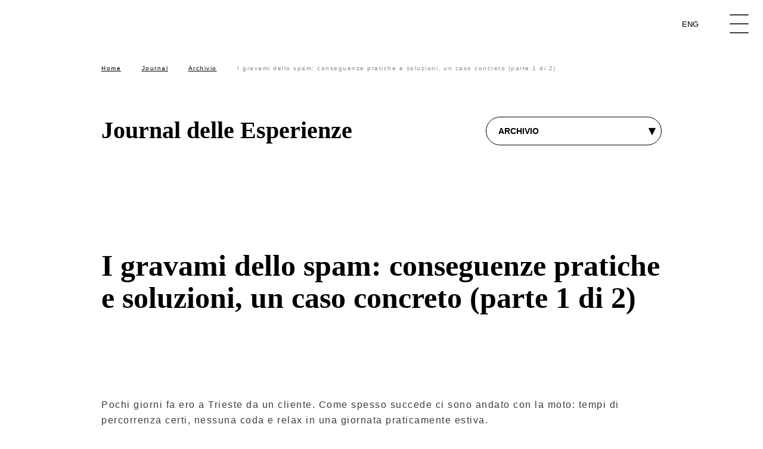

--- FILE ---
content_type: text/html; charset=UTF-8
request_url: https://blog.tsw.it/progettazione-per-i-motori-di-ricerca/i-gravami-dello-spam-conseguenze-pratiche-e-soluzioni-un-caso-concreto-parte-1-di-2/
body_size: 15989
content:
<!DOCTYPE html>
<!--[if lt IE 7]><html class="no-js ie ie6 lt-ie9 lt-ie8 lt-ie7 lt-ie10" lang="it-IT"> <![endif]-->
<!--[if IE 7]><html class="no-js ie ie7 lt-ie9 lt-ie8 lt-ie10" lang="it-IT"> <![endif]-->
<!--[if IE 8]><html class="no-js ie ie8 lt-ie9 lt-ie10" lang="it-IT"> <![endif]-->
<!--[if IE 9]><html class="no-js ie ie9 lt-ie10" lang="it-IT"> <![endif]-->
<!--[if gt IE 9]><!--><html class="no-js" lang="it-IT"> <!--<![endif]-->
<head>
	<meta charset="UTF-8" />
<script type="text/javascript">
/* <![CDATA[ */
var gform;gform||(document.addEventListener("gform_main_scripts_loaded",function(){gform.scriptsLoaded=!0}),document.addEventListener("gform/theme/scripts_loaded",function(){gform.themeScriptsLoaded=!0}),window.addEventListener("DOMContentLoaded",function(){gform.domLoaded=!0}),gform={domLoaded:!1,scriptsLoaded:!1,themeScriptsLoaded:!1,isFormEditor:()=>"function"==typeof InitializeEditor,callIfLoaded:function(o){return!(!gform.domLoaded||!gform.scriptsLoaded||!gform.themeScriptsLoaded&&!gform.isFormEditor()||(gform.isFormEditor()&&console.warn("The use of gform.initializeOnLoaded() is deprecated in the form editor context and will be removed in Gravity Forms 3.1."),o(),0))},initializeOnLoaded:function(o){gform.callIfLoaded(o)||(document.addEventListener("gform_main_scripts_loaded",()=>{gform.scriptsLoaded=!0,gform.callIfLoaded(o)}),document.addEventListener("gform/theme/scripts_loaded",()=>{gform.themeScriptsLoaded=!0,gform.callIfLoaded(o)}),window.addEventListener("DOMContentLoaded",()=>{gform.domLoaded=!0,gform.callIfLoaded(o)}))},hooks:{action:{},filter:{}},addAction:function(o,r,e,t){gform.addHook("action",o,r,e,t)},addFilter:function(o,r,e,t){gform.addHook("filter",o,r,e,t)},doAction:function(o){gform.doHook("action",o,arguments)},applyFilters:function(o){return gform.doHook("filter",o,arguments)},removeAction:function(o,r){gform.removeHook("action",o,r)},removeFilter:function(o,r,e){gform.removeHook("filter",o,r,e)},addHook:function(o,r,e,t,n){null==gform.hooks[o][r]&&(gform.hooks[o][r]=[]);var d=gform.hooks[o][r];null==n&&(n=r+"_"+d.length),gform.hooks[o][r].push({tag:n,callable:e,priority:t=null==t?10:t})},doHook:function(r,o,e){var t;if(e=Array.prototype.slice.call(e,1),null!=gform.hooks[r][o]&&((o=gform.hooks[r][o]).sort(function(o,r){return o.priority-r.priority}),o.forEach(function(o){"function"!=typeof(t=o.callable)&&(t=window[t]),"action"==r?t.apply(null,e):e[0]=t.apply(null,e)})),"filter"==r)return e[0]},removeHook:function(o,r,t,n){var e;null!=gform.hooks[o][r]&&(e=(e=gform.hooks[o][r]).filter(function(o,r,e){return!!(null!=n&&n!=o.tag||null!=t&&t!=o.priority)}),gform.hooks[o][r]=e)}});
/* ]]> */
</script>

	<meta http-equiv="X-UA-Compatible" content="IE=edge">
	<meta http-equiv="Content-Type" content="text/html; charset=UTF-8" />
	<meta name="viewport" content="width=device-width, initial-scale=1.0">
	<meta name="format-detection" content="telephone=no">

		
	<link rel="icon" href="https://tsw.r.worldssl.net/wp-content/themes/tsw-experience/assets/images/favicon/favicon.ico" />
	<link rel="shortcut icon" href="https://tsw.r.worldssl.net/wp-content/themes/tsw-experience/assets/images/favicon/favicon.ico" />
	<link rel="apple-touch-icon" sizes="180x180" href="https://tsw.r.worldssl.net/wp-content/themes/tsw-experience/assets/images/favicon/apple-touch-icon.png">
	<link rel="icon" type="image/png" sizes="32x32" href="https://tsw.r.worldssl.net/wp-content/themes/tsw-experience/assets/images/favicon/favicon-32x32.png">
	<link rel="icon" type="image/png" sizes="16x16" href="https://tsw.r.worldssl.net/wp-content/themes/tsw-experience/assets/images/favicon/favicon-16x16.png">
	<link rel="manifest" href="https://www.tsw.it/wp-content/themes/tsw-experience/assets/images/favicon/site.webmanifest">
	<link rel="mask-icon" href="https://www.tsw.it/wp-content/themes/tsw-experience/assets/images/favicon/safari-pinned-tab.svg" color="#5bbad5">
	<meta name="msapplication-TileColor" content="#da532c">
	<meta name="theme-color" content="#ffffff">

	<link rel="stylesheet" href="https://tsw.r.worldssl.net/wp-content/themes/tsw-experience/assets/stylesheets/main.css?v=24" type="text/css" media="screen" />
	<link rel="stylesheet" href="https://tsw.r.worldssl.net/wp-content/themes/tsw-experience/cookiebot.min.css?v=1" type="text/css" media="screen" />

	<link rel="pingback" href="https://www.tsw.it/xmlrpc.php" />

	

	<meta name='robots' content='index, follow, max-image-preview:large, max-snippet:-1, max-video-preview:-1' />
	<style>img:is([sizes="auto" i], [sizes^="auto," i]) { contain-intrinsic-size: 3000px 1500px }</style>
	
	<!-- This site is optimized with the Yoast SEO plugin v26.3 - https://yoast.com/wordpress/plugins/seo/ -->
	<title>I gravami dello spam: conseguenze pratiche e soluzioni, un caso concreto (parte 1 di 2) - TSW</title>
	<link rel="canonical" href="https://www.tsw.it/journal/archivio/i-gravami-dello-spam-conseguenze-pratiche-e-soluzioni-un-caso-concreto-parte-1-di-2/" />
	<meta property="og:locale" content="it_IT" />
	<meta property="og:type" content="article" />
	<meta property="og:title" content="I gravami dello spam: conseguenze pratiche e soluzioni, un caso concreto (parte 1 di 2) - TSW" />
	<meta property="og:description" content="I gravami dello spam: conseguenze pratiche e soluzioni, un caso concreto (parte 1 di 2)" />
	<meta property="og:url" content="https://www.tsw.it/journal/archivio/i-gravami-dello-spam-conseguenze-pratiche-e-soluzioni-un-caso-concreto-parte-1-di-2/" />
	<meta property="og:site_name" content="TSW" />
	<meta property="article:publisher" content="https://www.facebook.com/tswdigital" />
	<meta property="article:published_time" content="2007-09-25T10:32:16+00:00" />
	<meta property="article:modified_time" content="2018-11-30T16:28:24+00:00" />
	<meta property="og:image" content="https://tsw.r.worldssl.net/wp-content/uploads/Paneghel1.png" />
	<meta property="og:image:width" content="705" />
	<meta property="og:image:height" content="357" />
	<meta property="og:image:type" content="image/png" />
	<meta name="author" content="Piersante Paneghel" />
	<meta name="twitter:card" content="summary_large_image" />
	<meta name="twitter:creator" content="@TSWdigital" />
	<meta name="twitter:site" content="@TSWdigital" />
	<script type="application/ld+json" class="yoast-schema-graph">{"@context":"https://schema.org","@graph":[{"@type":"Article","@id":"https://www.tsw.it/journal/archivio/i-gravami-dello-spam-conseguenze-pratiche-e-soluzioni-un-caso-concreto-parte-1-di-2/#article","isPartOf":{"@id":"https://www.tsw.it/journal/archivio/i-gravami-dello-spam-conseguenze-pratiche-e-soluzioni-un-caso-concreto-parte-1-di-2/"},"author":{"name":"Piersante Paneghel","@id":"https://www.tsw.it/#/schema/person/0f60d47e7d3cdec3369d3a183f519e73"},"headline":"I gravami dello spam: conseguenze pratiche e soluzioni, un caso concreto (parte 1 di 2)","datePublished":"2007-09-25T10:32:16+00:00","dateModified":"2018-11-30T16:28:24+00:00","mainEntityOfPage":{"@id":"https://www.tsw.it/journal/archivio/i-gravami-dello-spam-conseguenze-pratiche-e-soluzioni-un-caso-concreto-parte-1-di-2/"},"wordCount":26,"publisher":{"@id":"https://www.tsw.it/#organization"},"image":{"@id":"https://www.tsw.it/journal/archivio/i-gravami-dello-spam-conseguenze-pratiche-e-soluzioni-un-caso-concreto-parte-1-di-2/#primaryimage"},"thumbnailUrl":"https://tsw.r.worldssl.net/wp-content/uploads/Paneghel1.png","articleSection":["Archivio"],"inLanguage":"it-IT"},{"@type":"WebPage","@id":"https://www.tsw.it/journal/archivio/i-gravami-dello-spam-conseguenze-pratiche-e-soluzioni-un-caso-concreto-parte-1-di-2/","url":"https://www.tsw.it/journal/archivio/i-gravami-dello-spam-conseguenze-pratiche-e-soluzioni-un-caso-concreto-parte-1-di-2/","name":"I gravami dello spam: conseguenze pratiche e soluzioni, un caso concreto (parte 1 di 2) - TSW","isPartOf":{"@id":"https://www.tsw.it/#website"},"primaryImageOfPage":{"@id":"https://www.tsw.it/journal/archivio/i-gravami-dello-spam-conseguenze-pratiche-e-soluzioni-un-caso-concreto-parte-1-di-2/#primaryimage"},"image":{"@id":"https://www.tsw.it/journal/archivio/i-gravami-dello-spam-conseguenze-pratiche-e-soluzioni-un-caso-concreto-parte-1-di-2/#primaryimage"},"thumbnailUrl":"https://tsw.r.worldssl.net/wp-content/uploads/Paneghel1.png","datePublished":"2007-09-25T10:32:16+00:00","dateModified":"2018-11-30T16:28:24+00:00","breadcrumb":{"@id":"https://www.tsw.it/journal/archivio/i-gravami-dello-spam-conseguenze-pratiche-e-soluzioni-un-caso-concreto-parte-1-di-2/#breadcrumb"},"inLanguage":"it-IT","potentialAction":[{"@type":"ReadAction","target":["https://www.tsw.it/journal/archivio/i-gravami-dello-spam-conseguenze-pratiche-e-soluzioni-un-caso-concreto-parte-1-di-2/"]}]},{"@type":"ImageObject","inLanguage":"it-IT","@id":"https://www.tsw.it/journal/archivio/i-gravami-dello-spam-conseguenze-pratiche-e-soluzioni-un-caso-concreto-parte-1-di-2/#primaryimage","url":"https://tsw.r.worldssl.net/wp-content/uploads/Paneghel1.png","contentUrl":"https://tsw.r.worldssl.net/wp-content/uploads/Paneghel1.png","width":705,"height":357},{"@type":"BreadcrumbList","@id":"https://www.tsw.it/journal/archivio/i-gravami-dello-spam-conseguenze-pratiche-e-soluzioni-un-caso-concreto-parte-1-di-2/#breadcrumb","itemListElement":[{"@type":"ListItem","position":1,"name":"Home","item":"https://www.tsw.it/"},{"@type":"ListItem","position":2,"name":"Journal","item":"https://www.tsw.it/journal/"},{"@type":"ListItem","position":3,"name":"Archivio","item":"https://www.tsw.it/journal/archivio/"},{"@type":"ListItem","position":4,"name":"I gravami dello spam: conseguenze pratiche e soluzioni, un caso concreto (parte 1 di 2)"}]},{"@type":"WebSite","@id":"https://www.tsw.it/#website","url":"https://www.tsw.it/","name":"TSW","description":"","publisher":{"@id":"https://www.tsw.it/#organization"},"potentialAction":[{"@type":"SearchAction","target":{"@type":"EntryPoint","urlTemplate":"https://www.tsw.it/?s={search_term_string}"},"query-input":{"@type":"PropertyValueSpecification","valueRequired":true,"valueName":"search_term_string"}}],"inLanguage":"it-IT"},{"@type":"Organization","@id":"https://www.tsw.it/#organization","name":"TSW srl","url":"https://www.tsw.it/","logo":{"@type":"ImageObject","inLanguage":"it-IT","@id":"https://www.tsw.it/#/schema/logo/image/","url":"https://tsw.r.worldssl.net/wp-content/uploads/android-chrome-512x512-1.png","contentUrl":"https://tsw.r.worldssl.net/wp-content/uploads/android-chrome-512x512-1.png","width":512,"height":512,"caption":"TSW srl"},"image":{"@id":"https://www.tsw.it/#/schema/logo/image/"},"sameAs":["https://www.facebook.com/tswdigital","https://x.com/TSWdigital"]},{"@type":"Person","@id":"https://www.tsw.it/#/schema/person/0f60d47e7d3cdec3369d3a183f519e73","name":"Piersante Paneghel","url":"https://www.tsw.it/author/piersante-paneghel/"}]}</script>
	<!-- / Yoast SEO plugin. -->


<link rel='dns-prefetch' href='//www.tsw.it' />
<link rel='dns-prefetch' href='//www.google.com' />
<link rel='dns-prefetch' href='//ajax.googleapis.com' />
<link rel="alternate" type="application/rss+xml" title="TSW &raquo; I gravami dello spam: conseguenze pratiche e soluzioni, un caso concreto (parte 1 di 2) Feed dei commenti" href="https://www.tsw.it/journal/archivio/i-gravami-dello-spam-conseguenze-pratiche-e-soluzioni-un-caso-concreto-parte-1-di-2/feed/" />
<script type="text/javascript" defer='defer' src="https://www.google.com/recaptcha/api.js?hl=en#038;render=explicit" id="gform_recaptcha-js"></script>
<script type="text/javascript" defer='defer' src="https://tsw.r.worldssl.net/wp-content/plugins/gravityforms/assets/js/dist/utils.min.js" id="gform_gravityforms_utils-js"></script>
<script type="text/javascript" src="https://ajax.googleapis.com/ajax/libs/jquery/3.3.1/jquery.slim.min.js" id="jquery_standard-js"></script>
<link rel="https://api.w.org/" href="https://www.tsw.it/wp-json/" /><link rel="alternate" title="JSON" type="application/json" href="https://www.tsw.it/wp-json/wp/v2/posts/479" /><link rel="EditURI" type="application/rsd+xml" title="RSD" href="https://www.tsw.it/xmlrpc.php?rsd" />

<link rel='shortlink' href='https://www.tsw.it/?p=479' />
<link rel="alternate" title="oEmbed (JSON)" type="application/json+oembed" href="https://www.tsw.it/wp-json/oembed/1.0/embed?url=https%3A%2F%2Fwww.tsw.it%2Fjournal%2Farchivio%2Fi-gravami-dello-spam-conseguenze-pratiche-e-soluzioni-un-caso-concreto-parte-1-di-2%2F" />
<link rel="alternate" title="oEmbed (XML)" type="text/xml+oembed" href="https://www.tsw.it/wp-json/oembed/1.0/embed?url=https%3A%2F%2Fwww.tsw.it%2Fjournal%2Farchivio%2Fi-gravami-dello-spam-conseguenze-pratiche-e-soluzioni-un-caso-concreto-parte-1-di-2%2F&#038;format=xml" />
    <script>
      function CookiebotCallback_OnAccept () {
				dataLayer.push({
					event: 'CookiebotConsent'
				});
			};
    </script>
    <script id="Cookiebot" src="https://consent.cookiebot.com/uc.js" data-culture="it" data-cbid="2908215a-d65e-494c-ac3e-876940afeaa9" type="text/javascript" async></script>
        <script>
    	window.dataLayer = window.dataLayer || [];
			window.dataLayer.push({
			    "ipaddress": "18.219.134.4"
			});
    </script>



	<script type="application/ld+json">
			{ "@context": "http://schema.org",
			"@type": "BlogPosting",
			"headline": "I gravami dello spam: conseguenze pratiche e soluzioni, un caso concreto (parte 1 di 2)",
			"image": "https://tsw.r.worldssl.net/wp-content/uploads/Paneghel1.png",
			"publisher": {
			"@type": "Organization",
			"name": "Tsw srl",
			"logo": {
			"@type": "ImageObject",
			"url": "https://www.tsw.it/tsw-logo.jpg"
			}
			},
			"datePublished": "2007-09-25",
			"dateModified": "2018-11-30",
			"description": "",
			"author": {
			"@type": "Person",
			"name": "Piersante Paneghel"
			}
			}
			</script>

	<!-- Piwik PRO -->
	<script data-cookieconsent="ignore" type="text/javascript">
		(function(window, document, dataLayerName, id) {
		window[dataLayerName]=window[dataLayerName]||[],window[dataLayerName].push({start:(new Date).getTime(),event:"stg.start"});var scripts=document.getElementsByTagName('script')[0],tags=document.createElement('script');
		function stgCreateCookie(a,b,c){var d="";if(c){var e=new Date;e.setTime(e.getTime()+24*c*60*60*1e3),d="; expires="+e.toUTCString()}document.cookie=a+"="+b+d+"; path=/"}
		var isStgDebug=(window.location.href.match("stg_debug")||document.cookie.match("stg_debug"))&&!window.location.href.match("stg_disable_debug");stgCreateCookie("stg_debug",isStgDebug?1:"",isStgDebug?14:-1);
		var qP=[];dataLayerName!=="dataLayer"&&qP.push("data_layer_name="+dataLayerName),isStgDebug&&qP.push("stg_debug");var qPString=qP.length>0?("?"+qP.join("&")):"";
		tags.async=!0,tags.src="https://tsw-da.containers.piwik.pro/"+id+".js"+qPString,scripts.parentNode.insertBefore(tags,scripts);
		!function(a,n,i){a[n]=a[n]||{};for(var c=0;c<i.length;c++)!function(i){a[n][i]=a[n][i]||{},a[n][i].api=a[n][i].api||function(){var a=[].slice.call(arguments,0);"string"==typeof a[0]&&window[dataLayerName].push({event:n+"."+i+":"+a[0],parameters:[].slice.call(arguments,1)})}}(i[c])}(window,"ppms",["tm","cm"]);
		})(window, document, 'dataLayer', '9323e916-cd9a-4a6d-b131-69b049dc144d');
	</script>

	<!-- Google Tag Manager -->
	<script>(function(w,d,s,l,i){w[l]=w[l]||[];w[l].push({'gtm.start':
	new Date().getTime(),event:'gtm.js'});var f=d.getElementsByTagName(s)[0],
	j=d.createElement(s),dl=l!='dataLayer'?'&l='+l:'';j.async=true;j.src=
	'https://www.googletagmanager.com/gtm.js?id='+i+dl;f.parentNode.insertBefore(j,f);
	})(window,document,'script','dataLayer','GTM-N9MHZG');</script>
	<!-- End Google Tag Manager -->

</head>

<body class="wp-singular post-template-default single single-post postid-479 single-format-standard wp-theme-tsw-experience  " data-template="base.twig" data-module="dom-ready">

		<!-- Google Tag Manager (noscript) -->
		<noscript><iframe src="https://www.googletagmanager.com/ns.html?id=GTM-N9MHZG"
		height="0" width="0" style="display:none;visibility:hidden"></iframe></noscript>
		<!-- End Google Tag Manager (noscript) -->

		<section class="sn_search">
	<form action="https://www.tsw.it" method="GET" role="form" class="sn_search_form">

			<legend><i class="sn-sprite -search ">
	<svg viewBox="0 0 80 80">
		<use xlink:href="https://www.tsw.it/wp-content/themes/tsw-experience/assets/images/icons.svg#search" />
	</svg>
</i>
 Cerca per parola nel titolo degli articoli</legend>
	
	<div class="sn_search_wr"
			 data-module="search-autocomplete" data-module-args="{
				terms: &#x5b;&quot;miglioriamo&#x20;le&#x20;esperienze&#x20;con&#x20;l&#x27;ascolto&quot;&#x5d;
			}">

		<div class="sn_search_suggest"></div>
		<textarea class="sn_search_input form-control" name="s" rows="1"
							placeholder="Scrivi..."></textarea>

					<a href="javascript:;" class="sn_search_close sn_search_toggle">
				<i class="sn-sprite -close ">
	<svg viewBox="0 0 80 80">
		<use xlink:href="https://www.tsw.it/wp-content/themes/tsw-experience/assets/images/icons.svg#close" />
	</svg>
</i>

			</a>
		
	</div>

</form>

  	  	<div class="sn_tag_list">
		<span>TAG:</span>
					<a href="https://www.tsw.it/tag/product-and-service-design/" class="">product and service design</a>
					<a href="https://www.tsw.it/tag/ux-e-ui/" class="">UX e UI</a>
					<a href="https://www.tsw.it/tag/retail-analysis/" class="">retail analysis</a>
					<a href="https://www.tsw.it/tag/ricerca-qualitativa/" class="">ricerca qualitativa</a>
					<a href="https://www.tsw.it/tag/marketing-antropologico/" class="">marketing antropologico</a>
					<a href="https://www.tsw.it/tag/the-sixth-w-approach/" class="">The Sixth W approach</a>
					<a href="https://www.tsw.it/tag/content-strategy/" class="">content strategy</a>
					<a href="https://www.tsw.it/tag/cro/" class="">CRO</a>
					<a href="https://www.tsw.it/tag/user-testing/" class="">user testing</a>
					<a href="https://www.tsw.it/tag/digital-marketing/" class="">digital marketing</a>
					<a href="https://www.tsw.it/tag/analisi-esperta/" class="">analisi esperta</a>
					<a href="https://www.tsw.it/tag/osservazione-partecipata/" class="">osservazione partecipata</a>
					<a href="https://www.tsw.it/tag/neuromarketing/" class="">neuromarketing</a>
					<a href="https://www.tsw.it/tag/eye-tracking/" class="">eye tracking</a>
					<a href="https://www.tsw.it/tag/test-usabilita/" class="">test usabilità</a>
					<a href="https://www.tsw.it/tag/social-media/" class="">social media</a>
					<a href="https://www.tsw.it/tag/advertising/" class="">advertising</a>
					<a href="https://www.tsw.it/tag/seo/" class="">SEO</a>
					<a href="https://www.tsw.it/tag/experience-design/" class="">experience design</a>
					<a href="https://www.tsw.it/tag/customer-journey/" class="">customer journey</a>
					<a href="https://www.tsw.it/tag/analytics/" class="">analytics</a>
					<a href="https://www.tsw.it/tag/brand-perception/" class="">brand perception</a>
			</div>

  </section>

		<div class="sn_site_wrapper" data-module="scroll-init">

			
							<header class="sn_header   journal" data-module="header-utils">
	<nav class="navbar navbar-default" role="navigation">
		<div class="container-fluid">
			<div class="navbar-header">
				<button type="button" class="navbar-toggle">
					<div>
						<span class="icon-bar"></span>
						<span class="icon-bar"></span>
						<span class="icon-bar"></span>
					</div>
				</button>

				<div class="sn_lang">
											<a href="https://www.tsw.it/journal/archivio/i-gravami-dello-spam-conseguenze-pratiche-e-soluzioni-un-caso-concreto-parte-1-di-2/" class="active">Ita</a>
											<a href="https://www.tsw.it/en/" class="">Eng</a>
									</div>

																			<a href="javascript:;" class="sn_search_toggle"><i class="sn-sprite -search ">
	<svg viewBox="0 0 80 80">
		<use xlink:href="https://www.tsw.it/wp-content/themes/tsw-experience/assets/images/icons.svg#search" />
	</svg>
</i>
</a>
									
									<a class="navbar-brand" href="https://www.tsw.it" rel="home"><i class="sn-sprite -logo ">
	<svg viewBox="0 0 80 38">
		<use xlink:href="https://www.tsw.it/wp-content/themes/tsw-experience/assets/images/icons.svg#logo" />
	</svg>
</i>
</a>
				
				<div class="nav_adds _left">
					
					<div class="nav_adds_wr">
						<div class="content">
							<div class="sn_breadcrumb container ">
	<ol class="breadcrumb">
		<span><span><a href="https://www.tsw.it/">Home</a></span>  <span><a href="https://www.tsw.it/journal/">Journal</a></span>  <span><a href="https://www.tsw.it/journal/archivio/">Archivio</a></span>  <span class="breadcrumb_last" aria-current="page">I gravami dello spam: conseguenze pratiche e soluzioni, un caso concreto (parte 1 di 2)</span></span>
	</ol>
</div>
						</div>
					</div>
				</div>

				<div class="nav_adds _right">
											<a href="https://www.tsw.it/journal/archivio/i-gravami-dello-spam-conseguenze-pratiche-e-soluzioni-un-caso-concreto-parte-1-di-2/" class="back_to">BACK TO I gravami dello spam: conseguenze pratiche e soluzioni, un caso concreto (parte 1 di 2)</a>
									</div>

			</div>
		</div>

		<div class="sn_navigation" id="sn_menu">
			<div class="sn_navigation_outer">

				<div class="sn_navigation_wr">
					<div class="row sn_navigation_rw">
						<div class="row-height">

							<div class="col-xs-12 col-md-5 col-md-height col-md-top sn_navigation_col">
								<ul class="nav navbar-nav" id="headerNavigationCollapseParent" role="tablist" aria-multiselectable="true">
																			<li  class="panel">
																																			<a
													href="#headerNavigationCollapse1"
													class="menu-item menu-item-type-post_type menu-item-object-page menu-item-has-children menu-item-25632 collapsed"
													role="button"
													data-toggle="collapse"
													data-parent="#headerNavigationCollapseParent"
													aria-expanded="false"
													aria-controls="#headerNavigationCollapse1"
												>The Sixth W</a>

												<div
													class="collapse"
													id="headerNavigationCollapse1"
													role="tabpanel">
													<ul id="subChildren1">
														
															<li >
																																	<a
																		href="https://www.tsw.it/the-sixth-w/il-manifesto-della-sesta-w/"
																		class="menu-item menu-item-type-post_type menu-item-object-page menu-item-25708 collapsed"
																	>Il manifesto TSW</a>
																
															</li>



														
															<li >
																																	<a
																		href="https://www.tsw.it/the-sixth-w/with-e-la-sesta-w/"
																		class="menu-item menu-item-type-post_type menu-item-object-page menu-item-25709 collapsed"
																	>With è la sesta W</a>
																
															</li>



														
															<li >
																																	<a
																		href="https://www.tsw.it/the-sixth-w/con-le-persone/"
																		class="menu-item menu-item-type-post_type menu-item-object-page menu-item-25710 collapsed"
																	>Con le persone</a>
																
															</li>



														
															<li >
																																	<a
																		href="https://www.tsw.it/the-sixth-w/approccio-dei-metodi-misti/"
																		class="menu-item menu-item-type-post_type menu-item-object-page menu-item-25712 collapsed"
																	>Approccio dei metodi misti</a>
																
															</li>



														
															<li >
																																	<a
																		href="https://www.tsw.it/the-sixth-w/dentro-e-fuori-le-esperienze/"
																		class="menu-item menu-item-type-post_type menu-item-object-page menu-item-25711 collapsed"
																	>Dentro e fuori le esperienze</a>
																
															</li>



														
															<li >
																																	<a
																		href="https://www.tsw.it/the-sixth-w/luoghi/"
																		class="menu-item menu-item-type-post_type menu-item-object-page menu-item-25714 collapsed"
																	>Luoghi di ascolto</a>
																
															</li>



														
															<li >
																																	<a
																		href="https://www.tsw.it/the-sixth-w/la-nostra-storia/"
																		class="menu-item menu-item-type-post_type menu-item-object-page menu-item-25713 collapsed"
																	>La nostra storia</a>
																
															</li>



														
																													<li class="overview"><a href="https://www.tsw.it/the-sixth-w/">Overview</a></li>
																											</ul>
												</div>
											
										</li>
																			<li >
																							<a
													href="https://www.tsw.it/laboratori-delle-esperienze/luoghi-aperti/"
													class="menu-item menu-item-type-post_type menu-item-object-page menu-item-30977 collapsed"
												>Luoghi aperti</a>
											
										</li>
																			<li  class="panel">
																																			<a
													href="#headerNavigationCollapse3"
													class="menu-item menu-item-type-post_type menu-item-object-page menu-item-has-children menu-item-22046 collapsed"
													role="button"
													data-toggle="collapse"
													data-parent="#headerNavigationCollapseParent"
													aria-expanded="false"
													aria-controls="#headerNavigationCollapse3"
												>Laboratori delle Esperienze</a>

												<div
													class="collapse"
													id="headerNavigationCollapse3"
													role="tabpanel">
													<ul id="subChildren3">
														
															<li >
																																	<a
																		href="https://www.tsw.it/laboratori-delle-esperienze/laboratori/"
																		class="menu-item menu-item-type-post_type menu-item-object-page menu-item-22050 collapsed"
																	>Laboratori di ascolto</a>
																
															</li>



														
															<li >
																																	<a
																		href="https://www.tsw.it/laboratori-delle-esperienze/contesti-reali/"
																		class="menu-item menu-item-type-post_type menu-item-object-page menu-item-22049 collapsed"
																	>Contesti reali</a>
																
															</li>



														
															<li >
																																	<a
																		href="https://www.tsw.it/laboratori-delle-esperienze/tecnologie/"
																		class="menu-item menu-item-type-post_type menu-item-object-page menu-item-22048 collapsed"
																	>Tecnologie</a>
																
															</li>



														
																													<li class="overview"><a href="https://www.tsw.it/laboratori-delle-esperienze/">Overview</a></li>
																											</ul>
												</div>
											
										</li>
																			<li  class="panel">
																																			<a
													href="#headerNavigationCollapse4"
													class="menu-item menu-item-type-post_type menu-item-object-page menu-item-has-children menu-item-236 collapsed"
													role="button"
													data-toggle="collapse"
													data-parent="#headerNavigationCollapseParent"
													aria-expanded="false"
													aria-controls="#headerNavigationCollapse4"
												>Ricerca sulle Esperienze</a>

												<div
													class="collapse"
													id="headerNavigationCollapse4"
													role="tabpanel">
													<ul id="subChildren4">
														
															<li >
																																	<a
																		href="https://www.tsw.it/ricerca-sulle-esperienze/usabilita-ergonomia/"
																		class="menu-item menu-item-type-post_type menu-item-object-page menu-item-22560 collapsed"
																	>Usabilità ed ergonomia</a>
																
															</li>



														
															<li >
																																	<a
																		href="https://www.tsw.it/ricerca-sulle-esperienze/impatto-emozionale/"
																		class="menu-item menu-item-type-post_type menu-item-object-page menu-item-239 collapsed"
																	>Impatto emozionale</a>
																
															</li>



														
															<li >
																																	<a
																		href="https://www.tsw.it/ricerca-sulle-esperienze/considerazione-di-marca/"
																		class="menu-item menu-item-type-post_type menu-item-object-page menu-item-238 collapsed"
																	>Considerazione di marca</a>
																
															</li>



														
																													<li class="overview"><a href="https://www.tsw.it/ricerca-sulle-esperienze/">Overview</a></li>
																											</ul>
												</div>
											
										</li>
																			<li  class="panel">
																																			<a
													href="#headerNavigationCollapse5"
													class="menu-item menu-item-type-post_type menu-item-object-page menu-item-has-children menu-item-268 collapsed"
													role="button"
													data-toggle="collapse"
													data-parent="#headerNavigationCollapseParent"
													aria-expanded="false"
													aria-controls="#headerNavigationCollapse5"
												>Design per le Esperienze</a>

												<div
													class="collapse"
													id="headerNavigationCollapse5"
													role="tabpanel">
													<ul id="subChildren5">
														
															<li >
																																	<a
																		href="https://www.tsw.it/design-per-le-esperienze/architettura-informativa/"
																		class="menu-item menu-item-type-post_type menu-item-object-page menu-item-269 collapsed"
																	>Architettura Informativa</a>
																
															</li>



														
															<li >
																																	<a
																		href="https://www.tsw.it/design-per-le-esperienze/esperienza-interfaccia-utente-ux-ui/"
																		class="menu-item menu-item-type-post_type menu-item-object-page menu-item-270 collapsed"
																	>Esperienza e interfaccia utente</a>
																
															</li>



														
															<li >
																																	<a
																		href="https://www.tsw.it/design-per-le-esperienze/design-grafico-contenuti/"
																		class="menu-item menu-item-type-post_type menu-item-object-page menu-item-271 collapsed"
																	>Design grafico e dei contenuti</a>
																
															</li>



														
																													<li class="overview"><a href="https://www.tsw.it/design-per-le-esperienze/">Overview</a></li>
																											</ul>
												</div>
											
										</li>
																			<li  class="panel">
																																			<a
													href="#headerNavigationCollapse6"
													class="menu-item menu-item-type-post_type menu-item-object-page menu-item-has-children menu-item-25633 collapsed"
													role="button"
													data-toggle="collapse"
													data-parent="#headerNavigationCollapseParent"
													aria-expanded="false"
													aria-controls="#headerNavigationCollapse6"
												>Comunicazione con le Esperienze</a>

												<div
													class="collapse"
													id="headerNavigationCollapse6"
													role="tabpanel">
													<ul id="subChildren6">
														
															<li >
																																	<a
																		href="https://www.tsw.it/marketing-con-le-esperienze/visibilita-e-percorsi-di-ricerca/"
																		class="menu-item menu-item-type-post_type menu-item-object-page menu-item-25659 collapsed"
																	>Visibilità e percorsi di ricerca</a>
																
															</li>



														
															<li >
																																	<a
																		href="https://www.tsw.it/marketing-con-le-esperienze/misurazioni-e-rilevanza/"
																		class="menu-item menu-item-type-post_type menu-item-object-page menu-item-25660 collapsed"
																	>Misurazioni e rilevanza</a>
																
															</li>



														
															<li >
																																	<a
																		href="https://www.tsw.it/marketing-con-le-esperienze/contenuto-e-relazioni/"
																		class="menu-item menu-item-type-post_type menu-item-object-page menu-item-25661 collapsed"
																	>Contenuto e relazioni</a>
																
															</li>



														
																													<li class="overview"><a href="https://www.tsw.it/marketing-con-le-esperienze/">Overview</a></li>
																											</ul>
												</div>
											
										</li>
																			<li  class="panel">
																																			<a
													href="#headerNavigationCollapse7"
													class="menu-item menu-item-type-post_type menu-item-object-page menu-item-has-children menu-item-34180 collapsed"
													role="button"
													data-toggle="collapse"
													data-parent="#headerNavigationCollapseParent"
													aria-expanded="false"
													aria-controls="#headerNavigationCollapse7"
												>Con le Esperienze delle persone</a>

												<div
													class="collapse"
													id="headerNavigationCollapse7"
													role="tabpanel">
													<ul id="subChildren7">
														
															<li  class="panel">
																																	<a
																		href="#headerNavigationCollapseChild1"
																		class="menu-item menu-item-type-custom menu-item-object-custom menu-item-has-children menu-item-34197 collapsed"
																		role="button"
																		data-toggle="collapse"
																		data-parent="#subChildren7"
																		aria-expanded="false"
																		aria-controls="#headerNavigationCollapseChild1"
																	>Osserviamo e concepiamo</a>

																	<div
																		class="collapse"
																		id="headerNavigationCollapseChild1"
																		role="tabpanel">
																		<ul>
																																							<li><a href="https://www.tsw.it/con-le-esperienze-delle-persone/scenari-di-dati/" class="menu-item menu-item-type-post_type menu-item-object-page menu-item-34181">Scenari di dati e strategie</a></li>
																																							<li><a href="https://www.tsw.it/con-le-esperienze-delle-persone/coinvolgimento-delle-persone/" class="menu-item menu-item-type-post_type menu-item-object-page menu-item-34182">Coinvolgimento e brand perception</a></li>
																																							<li><a href="https://www.tsw.it/con-le-esperienze-delle-persone/online-survey/" class="menu-item menu-item-type-post_type menu-item-object-page menu-item-34186">Online Survey</a></li>
																																							<li><a href="https://www.tsw.it/con-le-esperienze-delle-persone/ricerca-quali-quantitativa/" class="menu-item menu-item-type-post_type menu-item-object-page menu-item-34183">Ricerca quali-quantitativa</a></li>
																																							<li><a href="https://www.tsw.it/con-le-esperienze-delle-persone/ecosistemi-fisici-e-digitali/" class="menu-item menu-item-type-post_type menu-item-object-page menu-item-34184">Ecosistemi fisici e digitali</a></li>
																			
																			
																		</ul>
																	</div>
																
															</li>



														
															<li  class="panel">
																																	<a
																		href="#headerNavigationCollapseChild2"
																		class="menu-item menu-item-type-custom menu-item-object-custom menu-item-has-children menu-item-34198 collapsed"
																		role="button"
																		data-toggle="collapse"
																		data-parent="#subChildren7"
																		aria-expanded="false"
																		aria-controls="#headerNavigationCollapseChild2"
																	>Comprendiamo e progettiamo</a>

																	<div
																		class="collapse"
																		id="headerNavigationCollapseChild2"
																		role="tabpanel">
																		<ul>
																																							<li><a href="https://www.tsw.it/con-le-esperienze-delle-persone/architetture-e-flussi-informativi/" class="menu-item menu-item-type-post_type menu-item-object-page menu-item-34185">Architetture e flussi informativi</a></li>
																																							<li><a href="https://www.tsw.it/con-le-esperienze-delle-persone/funzioni-di-prodotti-o-servizi/" class="menu-item menu-item-type-post_type menu-item-object-page menu-item-34187">Funzioni di prodotti o servizi</a></li>
																																							<li><a href="https://www.tsw.it/con-le-esperienze-delle-persone/esperienza-interfaccia-ux-ui/" class="menu-item menu-item-type-post_type menu-item-object-page menu-item-34188">Esperienza e interfaccia utente</a></li>
																																							<li><a href="https://www.tsw.it/con-le-esperienze-delle-persone/design-visivo-e-contenuti/" class="menu-item menu-item-type-post_type menu-item-object-page menu-item-34189">Design visivo e dei contenuti</a></li>
																			
																			
																		</ul>
																	</div>
																
															</li>



														
															<li  class="panel">
																																	<a
																		href="#headerNavigationCollapseChild3"
																		class="menu-item menu-item-type-custom menu-item-object-custom menu-item-has-children menu-item-34199 collapsed"
																		role="button"
																		data-toggle="collapse"
																		data-parent="#subChildren7"
																		aria-expanded="false"
																		aria-controls="#headerNavigationCollapseChild3"
																	>Ascoltiamo e miglioriamo</a>

																	<div
																		class="collapse"
																		id="headerNavigationCollapseChild3"
																		role="tabpanel">
																		<ul>
																																							<li><a href="https://www.tsw.it/con-le-esperienze-delle-persone/interviste-e-ricerca-etnografica/" class="menu-item menu-item-type-post_type menu-item-object-page menu-item-34190">Interviste e ricerca etnografica</a></li>
																																							<li><a href="https://www.tsw.it/con-le-esperienze-delle-persone/test-di-usabilita-analisi-esperta/" class="menu-item menu-item-type-post_type menu-item-object-page menu-item-34191">Test di usabilità e analisi esperta</a></li>
																																							<li><a href="https://www.tsw.it/con-le-esperienze-delle-persone/digital-marketing/" class="menu-item menu-item-type-post_type menu-item-object-page menu-item-34193">Digital Marketing</a></li>
																																							<li><a href="https://www.tsw.it/con-le-esperienze-delle-persone/cro-ab-test/" class="menu-item menu-item-type-post_type menu-item-object-page menu-item-34192">CRO e A/B Test</a></li>
																			
																			
																		</ul>
																	</div>
																
															</li>



														
																													<li class="overview"><a href="https://www.tsw.it/con-le-esperienze-delle-persone/">Overview</a></li>
																											</ul>
												</div>
											
										</li>
																			<li >
																							<a
													href="https://www.tsw.it/laboratori-delle-esperienze/pubblicazioni-scientifiche/"
													class="menu-item menu-item-type-post_type menu-item-object-page menu-item-34173 collapsed"
												>Pubblicazioni scientifiche</a>
											
										</li>
																			<li >
																							<a
													href="https://www.tsw.it/journal/"
													class="menu-item menu-item-type-taxonomy menu-item-object-category current-post-ancestor menu-item-26808 collapsed"
												>Journal</a>
											
										</li>
																	</ul>

							</div>

							<div class="col-xs-12 col-md-7 col-md-height col-md-top sn_navigation_left">

																	<div class="sn_navigation_left_articles">

										<div
											class="swiper-container sn_navigation_left_articles_ct"
											data-module="swiper-slider"
											data-module-args="{
												slider: {
													noInit: true
												},
												params: {
													slidesPerView: 'auto',
													spaceBetween: 20,
													prevButton: '.swiper-button-prev',
	         								nextButton: '.swiper-button-next',
													pagination: '.swiper-pagination',
													paginationClickable: true,
													slidesOffsetAfter: 20
												}
											}">
										    <div class="swiper-wrapper">
										    											        <div class="swiper-slide">
															<a href="https://www.tsw.it/journal/marketing/tarpit-e-data-poisoning-antagonismo-verso-le-generative-ai-e-verso-la-visibilita-online/" class="">
																<figure>
											    				<div class="image" style="background-image: url('https://tsw.r.worldssl.net/wp-content/uploads/seo-specialists.jpg');"></div>
										    				</figure>
										    				<span style="-webkit-box-orient: vertical;">Tarpit e Data Poisoning: antagonismo verso le Generative AI e verso la visibilità online</span>
										    			</a>
										        </div>
										      										        <div class="swiper-slide">
															<a href="https://www.tsw.it/journal/marketing/seo-copywriting-nell-era-delle-ai-guida-alla-geo/" class="">
																<figure>
											    				<div class="image" style="background-image: url('https://tsw.r.worldssl.net/wp-content/uploads/google-ai-mode-768x432.jpg');"></div>
										    				</figure>
										    				<span style="-webkit-box-orient: vertical;">SEO copywriting nell’era delle AI: guida alla GEO</span>
										    			</a>
										        </div>
										      										        <div class="swiper-slide">
															<a href="https://www.tsw.it/journal/progetti/grimaldi-immobiliare-insieme-a-tsw-per-ridisegnare-l-esperienza-digitale-delle-sue-agenzie/" class="">
																<figure>
											    				<div class="image" style="background-image: url('https://tsw.r.worldssl.net/wp-content/uploads/sito-mobile-grimaldi-768x512.webp');"></div>
										    				</figure>
										    				<span style="-webkit-box-orient: vertical;">Grimaldi Immobiliare insieme a TSW per ridisegnare l’esperienza digitale delle sue agenzie</span>
										    			</a>
										        </div>
										      										        <div class="swiper-slide">
															<a href="https://www.tsw.it/journal/marketing/tiktok-shop-la-rivoluzione-dell-e-commerce-sbarca-in-italia/" class="">
																<figure>
											    				<div class="image" style="background-image: url('https://tsw.r.worldssl.net/wp-content/uploads/TikTok-Shop-768x432.webp');"></div>
										    				</figure>
										    				<span style="-webkit-box-orient: vertical;">TikTok Shop: come il social commerce rivoluziona l’esperienza d’acquisto</span>
										    			</a>
										        </div>
										      										        <div class="swiper-slide">
															<a href="https://www.tsw.it/journal/progetti/connessioni-tra-ai-ricerca-e-persone-l-esperienza-al-centro-della-visibilita-dei-brand/" class="">
																<figure>
											    				<div class="image" style="background-image: url('https://tsw.r.worldssl.net/wp-content/uploads/evento-esperienza-di-marca-ai-preview.webp');"></div>
										    				</figure>
										    				<span style="-webkit-box-orient: vertical;">Connessioni tra AI, ricerca e persone: l'esperienza al centro della visibilità dei brand</span>
										    			</a>
										        </div>
										      										        <div class="swiper-slide">
															<a href="https://www.tsw.it/journal/marketing/nuova-esperienza-pubblicitaria-threads/" class="">
																<figure>
											    				<div class="image" style="background-image: url('https://tsw.r.worldssl.net/wp-content/uploads/thread-768x432.jpg');"></div>
										    				</figure>
										    				<span style="-webkit-box-orient: vertical;">Meta Ads si espande su Threads: nuove dimensioni dell'esperienza pubblicitaria</span>
										    			</a>
										        </div>
										      										        <div class="swiper-slide">
															<a href="https://www.tsw.it/journal/design/user-experience-migliorata-dall-empathic-adaptive-ux-design/" class="">
																<figure>
											    				<div class="image" style="background-image: url('https://tsw.r.worldssl.net/wp-content/uploads/empatia-768x432.webp');"></div>
										    				</figure>
										    				<span style="-webkit-box-orient: vertical;">User experience migliorata dall’empathic-adaptive UX design</span>
										    			</a>
										        </div>
										      										        <div class="swiper-slide">
															<a href="https://www.tsw.it/journal/marketing/costruire-relazioni-di-fiducia-attraverso-la-privacy-e-la-gestione-dei-cookie/" class="">
																<figure>
											    				<div class="image" style="background-image: url('https://tsw.r.worldssl.net/wp-content/uploads/cookie-policy-768x432.webp');"></div>
										    				</figure>
										    				<span style="-webkit-box-orient: vertical;">Costruire relazioni di fiducia attraverso la privacy e la gestione dei cookie</span>
										    			</a>
										        </div>
										      										        <div class="swiper-slide">
															<a href="https://www.tsw.it/journal/marketing/come-filtrare-il-traffico-cookiebot-ed-escluderlo-da-ga4-per-ascoltare-i-dati-reali-degli-utenti/" class="">
																<figure>
											    				<div class="image" style="background-image: url('https://tsw.r.worldssl.net/wp-content/uploads/data-analyst-768x432.webp');"></div>
										    				</figure>
										    				<span style="-webkit-box-orient: vertical;">Come filtrare il traffico Cookiebot ed escluderlo da GA4 per ascoltare i dati reali&hellip;</span>
										    			</a>
										        </div>
										      										        <div class="swiper-slide">
															<a href="https://www.tsw.it/journal/progetti/tsw-con-old-wild-west-co-progettiamo-nuova-strategia-digitale-a-partire-canali-social/" class="">
																<figure>
											    				<div class="image" style="background-image: url('https://tsw.r.worldssl.net/wp-content/uploads/tsw-with-old-wild-west-3-768x432.webp');"></div>
										    				</figure>
										    				<span style="-webkit-box-orient: vertical;">TSW con Old Wild West: co-progettiamo la nuova strategia digitale, a partire dai canali&hellip;</span>
										    			</a>
										        </div>
										      										    </div>

												
																									<div class="sn_pagination_arrows">
												    <div class="swiper-button-prev"></div>
			    									<div class="swiper-pagination"></div>
			    									<div class="swiper-button-next"></div>
													</div>
																						</div>

									</div>

															</div>

						</div>
					</div>
				</div>

				<div class="sn_navigation_activities sn_footer_bar_wr">
					<div class="sn_footer_bar _colored _static">
						<div>
							<a class="collapsed sn_footer_bar_toggle" data-toggle="collapse" href="#collapse_activities_header" aria-expanded="false" aria-controls="collapse_activities_header">
								<span>Scopri le attività</span>
								<i class="sn-sprite -angle_down ">
	<svg viewBox="0 0 80 80">
		<use xlink:href="https://www.tsw.it/wp-content/themes/tsw-experience/assets/images/icons.svg#angle-down" />
	</svg>
</i>

							</a>
							<div class="collapse" id="collapse_activities_header">
								<section class="sn_activity_list _inside_footer">
	
	<div class="sn_activity_list_carousel swiper-container container"
		 data-module="swiper-slider"
		 data-module-args="{
				slider: {
											noInit: true
									},
				params: {
					slidesPerView: 3,
					spaceBetween: 20,
					prevButton: '.swiper-button-prev',
          nextButton: '.swiper-button-next',
					pagination: '.swiper-pagination',
          paginationClickable: true,
					breakpoints: {
						500: {
						  slidesPerView: 1.05
						},
						767: {
						  slidesPerView: 1.8
						}
					}
				}
			}">

		<div class="swiper-wrapper">

							<div class="swiper-slide sn_activity_list_carousel_sl">
					<div class="title">Osserviamo e concepiamo</div>
					<ul>
																																			<li>
								<a href="/con-le-esperienze-delle-persone/scenari-di-dati/"><span class="tx">Data analysis e strategy</span> <span class="hv">Scenari di dati e strategie</span></a>
							</li>
																																			<li>
								<a href="/con-le-esperienze-delle-persone/coinvolgimento-delle-persone/"><span class="tx">Misurazioni psico-fisiologiche</span> <span class="hv">Coinvolgimento e brand perception</span></a>
							</li>
																																			<li>
								<a href="/con-le-esperienze-delle-persone/ricerca-quali-quantitativa/"><span class="tx">Ricerca quali-quantitativa</span> <span class="hv">Motivazioni e abitudini</span></a>
							</li>
																																			<li>
								<a href="/con-le-esperienze-delle-persone/ecosistemi-fisici-e-digitali/"><span class="tx">Analisi ambientale</span> <span class="hv">Ecosistemi fisici e digitali</span></a>
							</li>
											</ul>
				</div>
							<div class="swiper-slide sn_activity_list_carousel_sl">
					<div class="title">Comprendiamo e progettiamo</div>
					<ul>
																																			<li>
								<a href="/con-le-esperienze-delle-persone/architetture-e-flussi-informativi/"><span class="tx">IA design</span> <span class="hv">Architetture e flussi informativi</span></a>
							</li>
																																			<li>
								<a href="/con-le-esperienze-delle-persone/funzioni-di-prodotti-o-servizi/"><span class="tx">Service product design</span> <span class="hv">Funzioni di prodotti o servizi</span></a>
							</li>
																																			<li>
								<a href="/con-le-esperienze-delle-persone/esperienza-interfaccia-ux-ui/"><span class="tx">UX & UI</span> <span class="hv">Esperienza e interfaccia utente</span></a>
							</li>
																																			<li>
								<a href="/con-le-esperienze-delle-persone/design-visivo-e-contenuti/"><span class="tx">Visual e content design</span> <span class="hv">Design visivo e di contenuti</span></a>
							</li>
											</ul>
				</div>
							<div class="swiper-slide sn_activity_list_carousel_sl">
					<div class="title">Ascoltiamo e miglioriamo</div>
					<ul>
																																			<li>
								<a href="/con-le-esperienze-delle-persone/interviste-e-ricerca-etnografica/"><span class="tx">Interviste e ricerca etnografica</span> <span class="hv">Opinioni e attitudini</span></a>
							</li>
																																			<li>
								<a href="/con-le-esperienze-delle-persone/test-di-usabilita-analisi-esperta/"><span class="tx">Test di usabilità e analisi esperta</span> <span class="hv">Soddisfazione e aspettative</span></a>
							</li>
																																			<li>
								<a href="/con-le-esperienze-delle-persone/cro-ab-test/"><span class="tx">CRo e A/B test</span> <span class="hv">Risultati e preferenze</span></a>
							</li>
																																			<li>
								<a href="/con-le-esperienze-delle-persone/digital-marketing/"><span class="tx">Digital marketing</span> <span class="hv">Performance e comportamenti on-line</span></a>
							</li>
											</ul>
				</div>
			
		</div>

							
    <div class="sn_pagination_arrows hidden-md hidden-lg">
			<div class="swiper-button-prev"></div>
			<div class="swiper-pagination"></div>
			<div class="swiper-button-next"></div>
		</div>

	</div>
</section>
							</div>
						</div>
					</div>
				</div>
				<div class="sn_navigation_footer">

					
					<div class="sn_navigation_footer_bar">
													<a href="https://www.tsw.it/laboratori-delle-esperienze/pubblicazioni-scientifiche/" class="menu-item menu-item-type-post_type menu-item-object-page menu-item-26637">Pubblicazioni scientifiche</a>
													<a href="https://www.tsw.it/contatti/" class="menu-item menu-item-type-post_type menu-item-object-page menu-item-25635">Contatti</a>
													<a href="https://www.tsw.it/lavora-con-noi/" class="menu-item menu-item-type-post_type menu-item-object-page menu-item-25986">Lavora con noi</a>
													<a href="https://www.tsw.it/newsletter/" class="menu-item menu-item-type-post_type menu-item-object-page menu-item-29822">Newsletter</a>
						
						
					</div>
				</div>

			</div>
		</div>

	</nav>

	
			<div class="sn_progress_reading_ct">
			<div class="container">
				<div class="sn_progress_reading_wr">
					<div class="sn_progress_reading" data-module="scroll-reading"
						 	 data-module-args="{ range: '.sn_range_reading' }"></div>
				</div>
			</div>
		</div>
	
</header>
			
			
	
		<section class="sn_intro_category">

	<div class="sn_breadcrumb container _base">
	<ol class="breadcrumb">
		<span><span><a href="https://www.tsw.it/">Home</a></span>  <span><a href="https://www.tsw.it/journal/">Journal</a></span>  <span><a href="https://www.tsw.it/journal/archivio/">Archivio</a></span>  <span class="breadcrumb_last" aria-current="page">I gravami dello spam: conseguenze pratiche e soluzioni, un caso concreto (parte 1 di 2)</span></span>
	</ol>
</div>

	<div class="sn_intro_category_wr">
		<div>
			<div class="sn_intro_category_affix" >
				<div class="container">
					<div class="row">
						<div class="col-xs-12 col-sm-7">
														<div class="h1">Journal delle Esperienze</div>
						</div>
						<div class="col-xs-12 col-sm-5">
							
																																																																																																																																									
								<div class="dropdown_categories dropdown">
									<button class="btn btn-primary dropdown-toggle" type="button" data-toggle="dropdown">
										Archivio
										<span>&dtrif;</span>
									</button>
									<ul class="dropdown-menu">
																					<li><a href="https://www.tsw.it/journal/laboratori/">Laboratori delle Esperienze</a></li>
																					<li><a href="https://www.tsw.it/journal/ricerca/">Ricerca sulle Esperienze</a></li>
																					<li><a href="https://www.tsw.it/journal/design/">Design per le Esperienze</a></li>
																					<li><a href="https://www.tsw.it/journal/marketing/">Marketing con le Esperienze</a></li>
																					<li><a href="https://www.tsw.it/journal/progetti/">Esperienze nei progetti</a></li>
																					<li><a href="https://www.tsw.it/journal/archivio/">Archivio</a></li>
																			</ul>
								</div>
													</div>
					</div>
				</div>

							</div>
		</div>

		<div class="container">

			
			
			
		</div>
	</div>
</section>

		<section class="sn_intro_author _subintro">

	
	<div class="container">

		
				  <div class="sn_intro_author_bottom row">
		  	<div class="col-xs-12">
		  				  				  					  		<div class="quote">
			  			<h1>I gravami dello spam: conseguenze pratiche e soluzioni, un caso concreto (parte 1 di 2)</h1>
			  		</div>
		  				  					  			<div class="sn_share  ">
	  <span></span>

	  <a target="_blank" href="https://www.facebook.com/sharer/sharer.php?u=https%3A%2F%2Fblog.tsw.it%2Fprogettazione-per-i-motori-di-ricerca%2Fi-gravami-dello-spam-conseguenze-pratiche-e-soluzioni-un-caso-concreto-parte-1-di-2%2F"><i class="sn-sprite -facebook ">
	<svg viewBox="0 0 80 80">
		<use xlink:href="https://www.tsw.it/wp-content/themes/tsw-experience/assets/images/icons.svg#facebook" />
	</svg>
</i>
</a>
	  <a target="_blank" href="https://twitter.com/home?status=https%3A%2F%2Fblog.tsw.it%2Fprogettazione-per-i-motori-di-ricerca%2Fi-gravami-dello-spam-conseguenze-pratiche-e-soluzioni-un-caso-concreto-parte-1-di-2%2F"><i class="sn-sprite -twitter ">
	<svg viewBox="0 0 80 80">
		<use xlink:href="https://www.tsw.it/wp-content/themes/tsw-experience/assets/images/icons.svg#twitter" />
	</svg>
</i>
</a>
	  <a target="_blank" href="https://www.linkedin.com/shareArticle?mini=true&url=https%3A%2F%2Fblog.tsw.it%2Fprogettazione-per-i-motori-di-ricerca%2Fi-gravami-dello-spam-conseguenze-pratiche-e-soluzioni-un-caso-concreto-parte-1-di-2%2F"><i class="sn-sprite -linkedin ">
	<svg viewBox="0 0 80 80">
		<use xlink:href="https://www.tsw.it/wp-content/themes/tsw-experience/assets/images/icons.svg#linkedin" />
	</svg>
</i>
</a>
	  <a target="_blank" href="https://wa.me/?text=https%3A%2F%2Fblog.tsw.it%2Fprogettazione-per-i-motori-di-ricerca%2Fi-gravami-dello-spam-conseguenze-pratiche-e-soluzioni-un-caso-concreto-parte-1-di-2%2F"><i class="sn-sprite -whatsapp ">
	<svg viewBox="0 0 80 80">
		<use xlink:href="https://www.tsw.it/wp-content/themes/tsw-experience/assets/images/icons.svg#whatsapp" />
	</svg>
</i>
</a>

	  	</div>
		  				  	</div>
		  </div>
			</div>
</section>

	

	<div class="sn_range_reading">

			    	        <div class="sn_block sn_reveal sn_block_cols container margin-1">
      <div class="sn_block_content">
    <div class="row">

            	
        <div class="sn_block_cols_c col-xs-12 ">
          <p>Pochi giorni fa ero a Trieste da un cliente. Come spesso succede ci sono andato con la moto: tempi di percorrenza certi, nessuna coda e relax in una giornata praticamente estiva.<br />
Il fine tuning della moto è una mia ossessione. Tengo sempre controllati i consumi e il gioco è consumare il meno possibile a parità di percorso e di stile di guida.<br />
L’ideale sarebbero gli irraggiungibili 40km/litro del mio primo gilera 124-5 marce giubileo (perché poi giubileo? Mah!) col quale ho attraversato gli anni ‘70 del secolo scorso.<br />
Mi beavo dei notevoli 22 km/litro dello scarabeo 500 GT dell’andata (autostrada a velocità codice) quando mi è venuto in mente di controllare, prima del ritorno, la pressione delle gomme. Non che ci fossero sintomi particolari, solo un andamento che non ricordavo sui giunti d’asfalto e una leggera rigidità del mezzo quando piegava. Sensazioni quasi impercettibili.<br />
Infatti le ruote erano sgonfie: 1,5 bar a fronte dei 2,2 richiesti nel libretto uso e manutenzione e subito ripristinati.<br />
Detto fatto, i consumi al ritorno schizzano a 25,9 km/litro.<br />
Bel colpo: oltre il 17% in più senza toccare niente, a parte la pressione delle gomme.<br />
Bel colpo e scemo io a non controllare con più metodo il mezzo, o meglio, a concentrare i controlli solo sulle parti meccaniche, sul motore, su quello che spinge cioè e non su quello che frena.</p>
<p><strong>Vengo al dunque.</strong></p>
<p>Agosto è un buon mese per fare SEO.<br />
C’è il tempo di ragionare, chi si occupa dei contenuti generalmente è in ferie e i siti sono abbastanza fermi. Insomma, le interferenze sono al loro minimo possibile.<br />
Agli inizi di agosto ho iniziato ad affrontare il sito <a href="http://www.multiplayer.it" target="blank">www.multiplayer.it</a>.<br />
Si tratta di un portale di giochi online molto vasto, probabilmente il principale portale di giochi online italiano.Il traffico è elevato, solido, ma il cliente percepisce qualche difficoltà, nessun crollo ma un leggero calo, piuttosto costante. Il numero di pagine è molto alto. Il sito possiede molti terzi livelli dedicati ai singoli giochi, ha una robusta sezione cinema, molto aggiornata, e un canale di news in sofferenza: le news faticano a comparire in Google News. I contenuti sono unici, ottimi, ben scritti da redazioni specializzate e aggiornatissimi. Inoltre ha due aree con contenuti generati dagli utenti: un forum (i link nel forum hanno l’attributo rel=nofollow) e un terzo livello nel quale gli utenti potevano costruirsi un blog personale. I blog non hanno l’attributo rel=nofollow, sono però bloccati in pubblicazione da <strong>molto tempo</strong> ed è previsto il loro abbattimento definitivo agli inizi dell’anno prossimo, con la nuova versione del sito.</p>
<p>Perché Multiplayer aveva bisogno di un SEO? Perché è prevista una migrazione di CMS, e siccome il traffico da motori rappresenta una quota molto rilevante del traffico complessivo ecco che il cliente voleva fare le cose per bene, evitando i problemi che spesso capitano in occasioni simili.</p>
<p>Ad una prima analisi emergevano sostanzialmente due macro-problemi, subito individuati e oggetto di intervento:</p>
<ol>
<li>Nel sito veniva usata una forma di advertising interstiziale, simile a quella presente in Repubblica.it, ma senza redirezione automatica. In pratica dalla homepage tutti i link che portavano alle pagine interne di fatto dirigevano ad una pagina di pubblicità, ed era l’utente che doveva proseguire la navigazione cliccando un link che indirizzava all’articolo. La modalità di erogazione dell’advertising interstiziale rappresentava un ostacolo per gli spider, che potevano navigare il sito solo nei momenti in cui le campagne erano ferme, pochi giorni al mese. Tecnicamente venivano usati i cookie, e in assenza di cookie la pagina di pubblicità interstiziale veniva offerta stabilmente ad ogni articolo, invece che centellinata. Le difficoltà di Google News venivano subito imputate a questo problema.</li>
<li>I blog erano stati vandalizzati da link a siti spam prima che fosse bloccata la possibilità di pubblicazione. Ma lo spam era rimasto, e Google lo vedeva. Apparentemente non c’erano ban sul terzo livello ne’ altrove, e neppure penalizzazioni evidenti. C’era anzi stato un periodo molto buono nell’inverno precedente (con lo spam presente), con ottime rese sia per il traffico da motori che per utenti unici. Al punto che lo spam non era percepito da nessuno come problema. A dirla tutta non era stato neppure visto. Emerge ad una semplice query site:blog.dominio.it pharmacy | cialis | gambling, ossia chiedendo a Google in quali pagine del sito fossero presenti le parole chiave pharmacy | cialis | gambling più altre estratte a campione dallo spam che quotidianamente affligge una normale casella di posta.. Un emulatore di spider lanciato sui primi blog evidenziati da queste query faceva emergere il carattere sistematico del vandalismo. Da sottolineare che in punta di logica era piuttosto complicato ascrivere il leggero calo di traffico degli ultimi mesi a un fattore presente anche durante il buon picco invernale: se lo spam è un problema, ed è presente da molto tempo, perché si manifesta solo ora? Logico, no? Apparentemente non fa una piega. Apparentemente.</li>
</ol>
<p>&nbsp;</p>
<p>Da segnalare che il settore giochi risente moltissimo delle “mode”: un gioco è di moda durante il suo lancio, quindi le ricerche si stabilizzano per un periodo per poi decrescere in modo naturale, a prescindere dai posizionamenti. L’arco di tempo è generalmente di pochi mesi, poi il pubblico che gioca è fidelizzato e non transita più per i motori. In queste condizioni ha poco senso fissare un pacchetto di parole chiave core-business con le quali misurare posizionamento e traffico, poiché l’interferenza del fattore “moda” (e la curva naturale del traffico) impedisce valutazioni sensate. Sotto un andamento di traffico complessivo piatto succedono a volte un sacco di cose.</p>
<p>Viene scelta un’altra strada, stare distanti dal <a href="http://www.yourdictionary.com/ahd/t/t0205700.html" target="blank">ticky-tacky</a> seo, irrobustire il sito per preparare la migrazione di CMS, renderlo quindi pienamente spiderizzabile e ripulirlo dallo spam. In altre parole: permettere al sito prima della migrazione di dispiegare pienamente il proprio potenziale, ora valutato compresso. Se non hai di fronte la curva naturale, effettiva e piena del traffico, non potrai capire se quello che fai è corretto o meno, se ha successo o meno. Guiderai insomma alla cieca e imputerai i risultati a questa o quella leva SEO in modo arbitrario.</p>
<p>Bene. Vi espongo i risultati degli interventi prospettati ed effettuati.</p>
<p>Il <strong>primo punto</strong> veniva risolto con una regola per gli user-agent che non accettano i cookie. Il default viene invertito: se non accetti i cookie non avrai mai la pubblicità interstiziale. Prima ce l’avevi sempre. Immediatamente riprende il flusso di news in Google News: da una dozzina a oltre 500 nel giro di pochi giorni. Questa questione viene risolta definitivamente nella prima decade di agosto, da allora il flusso di news in Google è costante e normale.</p>
<p>Il <strong>secondo punto</strong> prevedeva la soluzione canonica: l’abbattimento via Google Webmaster Tools dell’intero terzo livello contenitore dello spam, anticipando quanto era comunque previsto a gennaio.<br />
Quindi nell’ordine: sitemap.xml e file di controllo per aprire il pannello, robots.txt con disallow: / e rimozione in blocco del terzo livello dal database di Google. Il tutto avveniva il giorno <strong>20 agosto</strong>, a uffici chiusi, da un campeggio in Slovenia in riva a un lago. <strong>:-)</strong></p>
<p>Ecco due grafici che illustrano meglio di ogni discorso le ripercussioni degli interventi.</p>
<p>Vengono usati due tool: il classico Google Analytics per il traffico da motori e Site Census di Nielsen per i visitatori unici.</p>
<div>
<p><img decoding="async" class="aligncenter size-full" src="https://tsw.r.worldssl.net/wp-content/uploads/2007/09/gg.jpg" alt="Google Analytics, traffico da motori" width="100%" height="198" /></p>
<p><img decoding="async" class="aligncenter size-full" src="https://tsw.r.worldssl.net/wp-content/uploads/2007/09/site-census.jpg" alt="Site Census, visitatori unici" width="100%" height="354" /></p>
</div>
<p>Sottolineo che tutto avviene a bocce praticamente ferme, o quasi.<br />
Nessuna attività significativa nel sito era in essere il 20 Agosto, nei giorni precedenti e in quelli successivi.<br />
L’incremento di traffico è stato molto netto e istantaneo, tanto che quando al rientro dalle ferie ho contattato il cliente per notificargli quanto stava succedendo, questi mi ha detto che non c’era bisogno di nessun grafico per apprezzarlo: si erano riuniti d’urgenza dopo il 20 per negoziare un aumento di banda, visto che avevano raggiunto la saturazione.</p>
<p>Son soddisfazioni! <strong>:-)</strong></p>
<p>Sono anche indicazioni di un comportamento dell’algoritmo molto diverso rispetto al 2006, quando le penalizzazioni erano evidenti e riguardavano il dominio in quanto tale.</p>
<p>Questi i fatti messi in fila. Tra pochi giorni, nella seconda parte di questo articolo, le considerazioni.</p>

        </div>
          </div>
  </div>
  </div>
	  
	</div>

	
  
      <div class="sn_block sn_reveal sn_block_cols container margin-1">
      <div class="sn_block_content">
    <div class="row">

            	
        <div class="sn_block_cols_c col-xs-12 ">
          
        </div>
          </div>
  </div>
  </div>

		<div class="container">
	<div class="sn_share  ">
	  <span></span>

	  <a target="_blank" href="https://www.facebook.com/sharer/sharer.php?u=https%3A%2F%2Fblog.tsw.it%2Fprogettazione-per-i-motori-di-ricerca%2Fi-gravami-dello-spam-conseguenze-pratiche-e-soluzioni-un-caso-concreto-parte-1-di-2%2F"><i class="sn-sprite -facebook ">
	<svg viewBox="0 0 80 80">
		<use xlink:href="https://www.tsw.it/wp-content/themes/tsw-experience/assets/images/icons.svg#facebook" />
	</svg>
</i>
</a>
	  <a target="_blank" href="https://twitter.com/home?status=https%3A%2F%2Fblog.tsw.it%2Fprogettazione-per-i-motori-di-ricerca%2Fi-gravami-dello-spam-conseguenze-pratiche-e-soluzioni-un-caso-concreto-parte-1-di-2%2F"><i class="sn-sprite -twitter ">
	<svg viewBox="0 0 80 80">
		<use xlink:href="https://www.tsw.it/wp-content/themes/tsw-experience/assets/images/icons.svg#twitter" />
	</svg>
</i>
</a>
	  <a target="_blank" href="https://www.linkedin.com/shareArticle?mini=true&url=https%3A%2F%2Fblog.tsw.it%2Fprogettazione-per-i-motori-di-ricerca%2Fi-gravami-dello-spam-conseguenze-pratiche-e-soluzioni-un-caso-concreto-parte-1-di-2%2F"><i class="sn-sprite -linkedin ">
	<svg viewBox="0 0 80 80">
		<use xlink:href="https://www.tsw.it/wp-content/themes/tsw-experience/assets/images/icons.svg#linkedin" />
	</svg>
</i>
</a>
	  <a target="_blank" href="https://wa.me/?text=https%3A%2F%2Fblog.tsw.it%2Fprogettazione-per-i-motori-di-ricerca%2Fi-gravami-dello-spam-conseguenze-pratiche-e-soluzioni-un-caso-concreto-parte-1-di-2%2F"><i class="sn-sprite -whatsapp ">
	<svg viewBox="0 0 80 80">
		<use xlink:href="https://www.tsw.it/wp-content/themes/tsw-experience/assets/images/icons.svg#whatsapp" />
	</svg>
</i>
</a>

	  	</div>
	</div>

	<div class="sn_intro_author container">
					<div class="sn_intro_author_wr">
				<div class="image">
					<a href="https://www.tsw.it/author/piersante-paneghel/" class="author sn_author_circle"
							style="background-image: url('');"></a>
				</div>
				<div class="content">
					<div class="info">
						<span class="date">25 settembre 2007</span>						<a href="https://www.tsw.it/author/piersante-paneghel/" class="title">Piersante Paneghel</a>
						<span></span>

					</div>
				</div>
			</div>
			</div>

				<div class="container sn_emo_carousel_foot" id="journal_contact_link">
							<a href="https://www.tsw.it/contatti/" class="btn btn-primary">Contattaci</a>&nbsp;&nbsp;
							<a href="https://www.tsw.it/laboratori-delle-esperienze/luoghi-aperti/" class="btn btn-primary">Luoghi aperti</a>&nbsp;&nbsp;
							<a href="https://www.tsw.it/journal/progetti/" class="btn btn-primary">Vai a progetti</a>&nbsp;&nbsp;
					</div>
	
  

								


<section class="sn_footer">

	
			<div class="sn_footer_bar_wr">
			<div class="sn_footer_bar _colored _article">
				<div>
					<a class="collapsed sn_footer_bar_toggle" data-toggle="collapse" href="#collapse_activities_footer" aria-expanded="false" aria-controls="collapse_activities_footer">
						<span>Scopri le attività</span>
						<i class="sn-sprite -angle_down ">
	<svg viewBox="0 0 80 80">
		<use xlink:href="https://www.tsw.it/wp-content/themes/tsw-experience/assets/images/icons.svg#angle-down" />
	</svg>
</i>

					</a>
					<div class="collapse" id="collapse_activities_footer">
					  <section class="sn_activity_list _inside_footer">
	
	<div class="sn_activity_list_carousel swiper-container container"
		 data-module="swiper-slider"
		 data-module-args="{
				slider: {
											noInit: true
									},
				params: {
					slidesPerView: 3,
					spaceBetween: 20,
					prevButton: '.swiper-button-prev',
          nextButton: '.swiper-button-next',
					pagination: '.swiper-pagination',
          paginationClickable: true,
					breakpoints: {
						500: {
						  slidesPerView: 1.05
						},
						767: {
						  slidesPerView: 1.8
						}
					}
				}
			}">

		<div class="swiper-wrapper">

							<div class="swiper-slide sn_activity_list_carousel_sl">
					<div class="title">Osserviamo e concepiamo</div>
					<ul>
																																			<li>
								<a href="/con-le-esperienze-delle-persone/scenari-di-dati/"><span class="tx">Data analysis e strategy</span> <span class="hv">Scenari di dati e strategie</span></a>
							</li>
																																			<li>
								<a href="/con-le-esperienze-delle-persone/coinvolgimento-delle-persone/"><span class="tx">Misurazioni psico-fisiologiche</span> <span class="hv">Coinvolgimento e brand perception</span></a>
							</li>
																																			<li>
								<a href="/con-le-esperienze-delle-persone/ricerca-quali-quantitativa/"><span class="tx">Ricerca quali-quantitativa</span> <span class="hv">Motivazioni e abitudini</span></a>
							</li>
																																			<li>
								<a href="/con-le-esperienze-delle-persone/ecosistemi-fisici-e-digitali/"><span class="tx">Analisi ambientale</span> <span class="hv">Ecosistemi fisici e digitali</span></a>
							</li>
											</ul>
				</div>
							<div class="swiper-slide sn_activity_list_carousel_sl">
					<div class="title">Comprendiamo e progettiamo</div>
					<ul>
																																			<li>
								<a href="/con-le-esperienze-delle-persone/architetture-e-flussi-informativi/"><span class="tx">IA design</span> <span class="hv">Architetture e flussi informativi</span></a>
							</li>
																																			<li>
								<a href="/con-le-esperienze-delle-persone/funzioni-di-prodotti-o-servizi/"><span class="tx">Service product design</span> <span class="hv">Funzioni di prodotti o servizi</span></a>
							</li>
																																			<li>
								<a href="/con-le-esperienze-delle-persone/esperienza-interfaccia-ux-ui/"><span class="tx">UX & UI</span> <span class="hv">Esperienza e interfaccia utente</span></a>
							</li>
																																			<li>
								<a href="/con-le-esperienze-delle-persone/design-visivo-e-contenuti/"><span class="tx">Visual e content design</span> <span class="hv">Design visivo e di contenuti</span></a>
							</li>
											</ul>
				</div>
							<div class="swiper-slide sn_activity_list_carousel_sl">
					<div class="title">Ascoltiamo e miglioriamo</div>
					<ul>
																																			<li>
								<a href="/con-le-esperienze-delle-persone/interviste-e-ricerca-etnografica/"><span class="tx">Interviste e ricerca etnografica</span> <span class="hv">Opinioni e attitudini</span></a>
							</li>
																																			<li>
								<a href="/con-le-esperienze-delle-persone/test-di-usabilita-analisi-esperta/"><span class="tx">Test di usabilità e analisi esperta</span> <span class="hv">Soddisfazione e aspettative</span></a>
							</li>
																																			<li>
								<a href="/con-le-esperienze-delle-persone/cro-ab-test/"><span class="tx">CRo e A/B test</span> <span class="hv">Risultati e preferenze</span></a>
							</li>
																																			<li>
								<a href="/con-le-esperienze-delle-persone/digital-marketing/"><span class="tx">Digital marketing</span> <span class="hv">Performance e comportamenti on-line</span></a>
							</li>
											</ul>
				</div>
			
		</div>

							
    <div class="sn_pagination_arrows hidden-md hidden-lg">
			<div class="swiper-button-prev"></div>
			<div class="swiper-pagination"></div>
			<div class="swiper-button-next"></div>
		</div>

	</div>
</section>
					</div>
				</div>
			</div>
		</div>
	
	<div class="sn_footer_bar">
		
					<a href="https://www.tsw.it/laboratori-delle-esperienze/pubblicazioni-scientifiche/" class="menu-item menu-item-type-post_type menu-item-object-page menu-item-33979 sn_footer_bar_toggle">Pubblicazioni scientifiche</a>
					<a href="https://www.tsw.it/contatti/" class="menu-item menu-item-type-post_type menu-item-object-page menu-item-25617 sn_footer_bar_toggle">Contatti</a>
					<a href="https://www.tsw.it/lavora-con-noi/" class="menu-item menu-item-type-post_type menu-item-object-page menu-item-25985 sn_footer_bar_toggle">Lavora con noi</a>
					<a href="https://www.tsw.it/partecipa-alle-nostre-ricerche/" class="menu-item menu-item-type-post_type menu-item-object-page menu-item-33980 sn_footer_bar_toggle">Partecipa alla ricerca</a>
		
		
	</div>

	<div class="container-fluid sn_footer_bottom">
		<div class="row">
			<div class="col-xs-12">

				<ul class="sn_footer_menu" id="sn_footer_menu">
																	<li class="panel">
							<div class="sn_footer_menu_st">
								<a class="collapsed hidden-md hidden-lg" data-toggle="collapse" data-parent="#sn_footer_menu" href="#sn_footer_menu_clps_1">
									<span class="link">The Sixth W</span>
									<span class="toggle"></span>
								</a>
								<a class="hidden-xs hidden-sm" href="https://www.tsw.it/the-sixth-w/">
									<span class="link">The Sixth W</span>
								</a>
							</div>
															<div id="sn_footer_menu_clps_1" class="sn_footer_menu_collapse collapse">
									<ul>
																					<li><a href="https://www.tsw.it/the-sixth-w/il-manifesto-della-sesta-w/">Il manifesto TSW</a></li>
																					<li><a href="https://www.tsw.it/the-sixth-w/with-e-la-sesta-w/">With è la sesta W</a></li>
																					<li><a href="https://www.tsw.it/the-sixth-w/con-le-persone/">Con le persone</a></li>
																					<li><a href="https://www.tsw.it/the-sixth-w/approccio-dei-metodi-misti/">Approccio dei metodi misti</a></li>
																					<li><a href="https://www.tsw.it/the-sixth-w/dentro-e-fuori-le-esperienze/">Dentro e fuori le esperienze</a></li>
																					<li><a href="https://www.tsw.it/the-sixth-w/luoghi/">Luoghi di ascolto</a></li>
																					<li><a href="https://www.tsw.it/the-sixth-w/la-nostra-storia/">La nostra storia</a></li>
																					<li><a href="https://www.tsw.it/the-sixth-w/">Overview</a></li>
									</ul>
								</div>
													</li>
																	<li class="panel">
							<div class="sn_footer_menu_st">
								<a class="collapsed hidden-md hidden-lg" data-toggle="collapse" data-parent="#sn_footer_menu" href="#sn_footer_menu_clps_2">
									<span class="link">Journal</span>
									<span class="toggle"></span>
								</a>
								<a class="hidden-xs hidden-sm" href="https://www.tsw.it/journal/">
									<span class="link">Journal</span>
								</a>
							</div>
															<div id="sn_footer_menu_clps_2" class="sn_footer_menu_collapse collapse">
									<ul>
																					<li><a href="https://www.tsw.it/journal/laboratori/">Laboratori delle Esperienze</a></li>
																					<li><a href="https://www.tsw.it/journal/ricerca/">Ricerca sulle Esperienze</a></li>
																					<li><a href="https://www.tsw.it/journal/design/">Design per le Esperienze</a></li>
																					<li><a href="https://www.tsw.it/journal/marketing/">Marketing con le Esperienze</a></li>
																					<li><a href="https://www.tsw.it/journal/progetti/">Esperienze nei progetti</a></li>
																					<li><a href="https://www.tsw.it/journal/archivio/">Archivio</a></li>
																					<li><a href="https://www.tsw.it/journal/">Overview</a></li>
									</ul>
								</div>
													</li>
																	<li class="panel">
							<div class="sn_footer_menu_st">
								<a class="collapsed hidden-md hidden-lg" data-toggle="collapse" data-parent="#sn_footer_menu" href="#sn_footer_menu_clps_3">
									<span class="link">Laboratori delle Esperienze</span>
									<span class="toggle"></span>
								</a>
								<a class="hidden-xs hidden-sm" href="https://www.tsw.it/laboratori-delle-esperienze/">
									<span class="link">Laboratori delle Esperienze</span>
								</a>
							</div>
															<div id="sn_footer_menu_clps_3" class="sn_footer_menu_collapse collapse">
									<ul>
																					<li><a href="https://www.tsw.it/laboratori-delle-esperienze/laboratori/">Laboratori</a></li>
																					<li><a href="https://www.tsw.it/laboratori-delle-esperienze/contesti-reali/">Contesti reali</a></li>
																					<li><a href="https://www.tsw.it/laboratori-delle-esperienze/luoghi-aperti/">Luoghi aperti</a></li>
																					<li><a href="https://www.tsw.it/laboratori-delle-esperienze/tecnologie/">Tecnologie</a></li>
																					<li><a href="https://www.tsw.it/laboratori-delle-esperienze/pubblicazioni-scientifiche/">Pubblicazioni scientifiche</a></li>
																					<li><a href="https://www.tsw.it/laboratori-delle-esperienze/">Overview</a></li>
									</ul>
								</div>
													</li>
																	<li class="panel">
							<div class="sn_footer_menu_st">
								<a class="collapsed hidden-md hidden-lg" data-toggle="collapse" data-parent="#sn_footer_menu" href="#sn_footer_menu_clps_4">
									<span class="link">Ricerca sulle Esperienze</span>
									<span class="toggle"></span>
								</a>
								<a class="hidden-xs hidden-sm" href="https://www.tsw.it/ricerca-sulle-esperienze/">
									<span class="link">Ricerca sulle Esperienze</span>
								</a>
							</div>
															<div id="sn_footer_menu_clps_4" class="sn_footer_menu_collapse collapse">
									<ul>
																					<li><a href="https://www.tsw.it/ricerca-sulle-esperienze/usabilita-ergonomia/">Usabilità ed ergonomia</a></li>
																					<li><a href="https://www.tsw.it/ricerca-sulle-esperienze/impatto-emozionale/">Impatto emozionale</a></li>
																					<li><a href="https://www.tsw.it/ricerca-sulle-esperienze/considerazione-di-marca/">Considerazione di marca</a></li>
																					<li><a href="https://www.tsw.it/ricerca-sulle-esperienze/">Overview</a></li>
									</ul>
								</div>
													</li>
																	<li class="panel">
							<div class="sn_footer_menu_st">
								<a class="collapsed hidden-md hidden-lg" data-toggle="collapse" data-parent="#sn_footer_menu" href="#sn_footer_menu_clps_5">
									<span class="link">Design per le Esperienze</span>
									<span class="toggle"></span>
								</a>
								<a class="hidden-xs hidden-sm" href="https://www.tsw.it/design-per-le-esperienze/">
									<span class="link">Design per le Esperienze</span>
								</a>
							</div>
															<div id="sn_footer_menu_clps_5" class="sn_footer_menu_collapse collapse">
									<ul>
																					<li><a href="https://www.tsw.it/design-per-le-esperienze/architettura-informativa/">Architettura Informativa</a></li>
																					<li><a href="https://www.tsw.it/design-per-le-esperienze/esperienza-interfaccia-utente-ux-ui/">Esperienza e interfaccia utente</a></li>
																					<li><a href="https://www.tsw.it/design-per-le-esperienze/design-grafico-contenuti/">Design grafico e dei contenuti</a></li>
																					<li><a href="https://www.tsw.it/design-per-le-esperienze/">Overview</a></li>
									</ul>
								</div>
													</li>
																	<li class="panel">
							<div class="sn_footer_menu_st">
								<a class="collapsed hidden-md hidden-lg" data-toggle="collapse" data-parent="#sn_footer_menu" href="#sn_footer_menu_clps_6">
									<span class="link">Marketing con le Esperienze</span>
									<span class="toggle"></span>
								</a>
								<a class="hidden-xs hidden-sm" href="https://www.tsw.it/marketing-con-le-esperienze/">
									<span class="link">Marketing con le Esperienze</span>
								</a>
							</div>
															<div id="sn_footer_menu_clps_6" class="sn_footer_menu_collapse collapse">
									<ul>
																					<li><a href="https://www.tsw.it/marketing-con-le-esperienze/visibilita-e-percorsi-di-ricerca/">Visibilità e percorsi di ricerca</a></li>
																					<li><a href="https://www.tsw.it/marketing-con-le-esperienze/misurazioni-e-rilevanza/">Misurazioni e rilevanza</a></li>
																					<li><a href="https://www.tsw.it/marketing-con-le-esperienze/contenuto-e-relazioni/">Contenuto e relazioni</a></li>
																					<li><a href="https://www.tsw.it/marketing-con-le-esperienze/">Overview</a></li>
									</ul>
								</div>
													</li>
																	<li class="panel">
							<div class="sn_footer_menu_st">
								<a class="collapsed hidden-md hidden-lg" data-toggle="collapse" data-parent="#sn_footer_menu" href="#sn_footer_menu_clps_7">
									<span class="link">Con le Esperienze delle persone</span>
									<span class="toggle"></span>
								</a>
								<a class="hidden-xs hidden-sm" href="https://www.tsw.it/con-le-esperienze-delle-persone/">
									<span class="link">Con le Esperienze delle persone</span>
								</a>
							</div>
															<div id="sn_footer_menu_clps_7" class="sn_footer_menu_collapse collapse">
									<ul>
																					<li><a href="https://www.tsw.it/con-le-esperienze-delle-persone/scenari-di-dati/">Data analysis</a></li>
																					<li><a href="https://www.tsw.it/con-le-esperienze-delle-persone/coinvolgimento-delle-persone/">Misurazioni psico-fisiologiche</a></li>
																					<li><a href="https://www.tsw.it/con-le-esperienze-delle-persone/ricerca-quali-quantitativa/">Ricerca quali-quantitativa</a></li>
																					<li><a href="https://www.tsw.it/con-le-esperienze-delle-persone/ecosistemi-fisici-e-digitali/">Analisi ambientale</a></li>
																					<li><a href="https://www.tsw.it/con-le-esperienze-delle-persone/architetture-e-flussi-informativi/">IA design</a></li>
																					<li><a href="https://www.tsw.it/con-le-esperienze-delle-persone/funzioni-di-prodotti-o-servizi/">Service product design</a></li>
																					<li><a href="https://www.tsw.it/con-le-esperienze-delle-persone/esperienza-interfaccia-ux-ui/">UX & UI</a></li>
																					<li><a href="https://www.tsw.it/con-le-esperienze-delle-persone/design-visivo-e-contenuti/">Visual e content design</a></li>
																					<li><a href="https://www.tsw.it/con-le-esperienze-delle-persone/interviste-e-ricerca-etnografica/">Interviste e ricerca etnografica</a></li>
																					<li><a href="https://www.tsw.it/con-le-esperienze-delle-persone/test-di-usabilita-analisi-esperta/">Test di usabilità e analisi esperta</a></li>
																					<li><a href="https://www.tsw.it/con-le-esperienze-delle-persone/cro-ab-test/">CRO e A/B Test</a></li>
																					<li><a href="https://www.tsw.it/con-le-esperienze-delle-persone/digital-marketing/">Digital Marketing</a></li>
																					<li><a href="https://www.tsw.it/con-le-esperienze-delle-persone/">Overview</a></li>
									</ul>
								</div>
													</li>
									</ul>

			</div>

						<div class="col-xs-12 col-md-4 sn_footer_left">
								<p>© 1997-2025 TSW S.r.l. Società Unipersonale P.I. 02424910269</p>
			</div>

						<div class="col-xs-12 col-md-4 sn_footer_center">
				<div class="sn_footer_social">
																		<a href="https://it.linkedin.com/company/tsw" onclick="window.open(this.href); return false;"><i class="sn-sprite -linkedin ">
	<svg viewBox="0 0 80 80">
		<use xlink:href="https://www.tsw.it/wp-content/themes/tsw-experience/assets/images/icons.svg#linkedin" />
	</svg>
</i>
</a>
																																			<a href="https://medium.com/the-sixth-w" onclick="window.open(this.href); return false;"><i class="sn-sprite -medium ">
	<svg viewBox="0 0 80 80">
		<use xlink:href="https://www.tsw.it/wp-content/themes/tsw-experience/assets/images/icons.svg#medium" />
	</svg>
</i>
</a>
																																			<a href="https://www.instagram.com/tsw_thesixthw/" onclick="window.open(this.href); return false;"><i class="sn-sprite -instagram ">
	<svg viewBox="0 0 80 80">
		<use xlink:href="https://www.tsw.it/wp-content/themes/tsw-experience/assets/images/icons.svg#instagram" />
	</svg>
</i>
</a>
																																																											</div>
			</div>

						<div class="col-xs-12 col-md-4 sn_footer_right">
				<div class="sn_footer_lang">
											<a href="https://www.tsw.it/journal/archivio/i-gravami-dello-spam-conseguenze-pratiche-e-soluzioni-un-caso-concreto-parte-1-di-2/" class="active">Ita</a>
											<a href="https://www.tsw.it/en/" class="">Eng</a>
									</div>
								<a href="https://www.tsw.it/privacy-policy/" target="_blank">PRIVACY POLICY</a>
				<a href="https://www.tsw.it/cookie-policy/" target="_blank">COOKIE POLICY</a>
			</div>

		</div>
	</div>

</section>
			
		</div>

		<script type="speculationrules">
{"prefetch":[{"source":"document","where":{"and":[{"href_matches":"\/*"},{"not":{"href_matches":["\/wp-*.php","\/wp-admin\/*","\/wp-content\/uploads\/*","\/wp-content\/*","\/wp-content\/plugins\/*","\/wp-content\/themes\/tsw-experience\/*","\/*\\?(.+)"]}},{"not":{"selector_matches":"a[rel~=\"nofollow\"]"}},{"not":{"selector_matches":".no-prefetch, .no-prefetch a"}}]},"eagerness":"conservative"}]}
</script>
<script type="text/javascript" src="https://tsw.r.worldssl.net/wp-includes/js/dist/dom-ready.min.js" id="wp-dom-ready-js"></script>
<script type="text/javascript" src="https://tsw.r.worldssl.net/wp-includes/js/dist/hooks.min.js" id="wp-hooks-js"></script>
<script type="text/javascript" src="https://tsw.r.worldssl.net/wp-includes/js/dist/i18n.min.js" id="wp-i18n-js"></script>
<script type="text/javascript" id="wp-i18n-js-after">
/* <![CDATA[ */
wp.i18n.setLocaleData( { 'text direction\u0004ltr': [ 'ltr' ] } );
/* ]]> */
</script>
<script type="text/javascript" src="https://tsw.r.worldssl.net/wp-includes/js/dist/a11y.min.js" id="wp-a11y-js"></script>
<script type="text/javascript">
/* <![CDATA[ */
 gform.initializeOnLoaded( function() { jQuery(document).on('gform_post_render', function(event, formId, currentPage){if(formId == 3) {if(typeof Placeholders != 'undefined'){
                        Placeholders.enable();
                    }} } );jQuery(document).on('gform_post_conditional_logic', function(event, formId, fields, isInit){} ) } ); 
/* ]]> */
</script>
<script type="text/javascript">
/* <![CDATA[ */
 gform.initializeOnLoaded( function() {jQuery(document).trigger("gform_pre_post_render", [{ formId: "3", currentPage: "1", abort: function() { this.preventDefault(); } }]);        if (event && event.defaultPrevented) {                return;        }        const gformWrapperDiv = document.getElementById( "gform_wrapper_3" );        if ( gformWrapperDiv ) {            const visibilitySpan = document.createElement( "span" );            visibilitySpan.id = "gform_visibility_test_3";            gformWrapperDiv.insertAdjacentElement( "afterend", visibilitySpan );        }        const visibilityTestDiv = document.getElementById( "gform_visibility_test_3" );        let postRenderFired = false;        function triggerPostRender() {            if ( postRenderFired ) {                return;            }            postRenderFired = true;            gform.core.triggerPostRenderEvents( 3, 1 );            if ( visibilityTestDiv ) {                visibilityTestDiv.parentNode.removeChild( visibilityTestDiv );            }        }        function debounce( func, wait, immediate ) {            var timeout;            return function() {                var context = this, args = arguments;                var later = function() {                    timeout = null;                    if ( !immediate ) func.apply( context, args );                };                var callNow = immediate && !timeout;                clearTimeout( timeout );                timeout = setTimeout( later, wait );                if ( callNow ) func.apply( context, args );            };        }        const debouncedTriggerPostRender = debounce( function() {            triggerPostRender();        }, 200 );        if ( visibilityTestDiv && visibilityTestDiv.offsetParent === null ) {            const observer = new MutationObserver( ( mutations ) => {                mutations.forEach( ( mutation ) => {                    if ( mutation.type === 'attributes' && visibilityTestDiv.offsetParent !== null ) {                        debouncedTriggerPostRender();                        observer.disconnect();                    }                });            });            observer.observe( document.body, {                attributes: true,                childList: false,                subtree: true,                attributeFilter: [ 'style', 'class' ],            });        } else {            triggerPostRender();        }    } ); 
/* ]]> */
</script>


		
		<script src="https://tsw.r.worldssl.net/wp-content/themes/tsw-experience/assets/javascripts/shared.js" defer></script>
		<script src="https://tsw.r.worldssl.net/wp-content/themes/tsw-experience/assets/javascripts/main.js?v=24" defer></script>
</body>
</html>

<!--
Performance optimized by W3 Total Cache. Learn more: https://www.boldgrid.com/w3-total-cache/

Content Delivery Network via tsw.r.worldssl.net

Served from: blog.tsw.it @ 2026-01-14 13:35:40 by W3 Total Cache
-->

--- FILE ---
content_type: application/x-javascript; charset=utf-8
request_url: https://consent.cookiebot.com/2908215a-d65e-494c-ac3e-876940afeaa9/cc.js?renew=false&referer=blog.tsw.it&dnt=false&init=false&culture=it
body_size: 204
content:
if(console){var cookiedomainwarning='Error: The domain BLOG.TSW.IT is not authorized to show the cookie banner for domain group ID 2908215a-d65e-494c-ac3e-876940afeaa9. Please add it to the domain group in the Cookiebot Manager to authorize the domain.';if(typeof console.warn === 'function'){console.warn(cookiedomainwarning)}else{console.log(cookiedomainwarning)}};